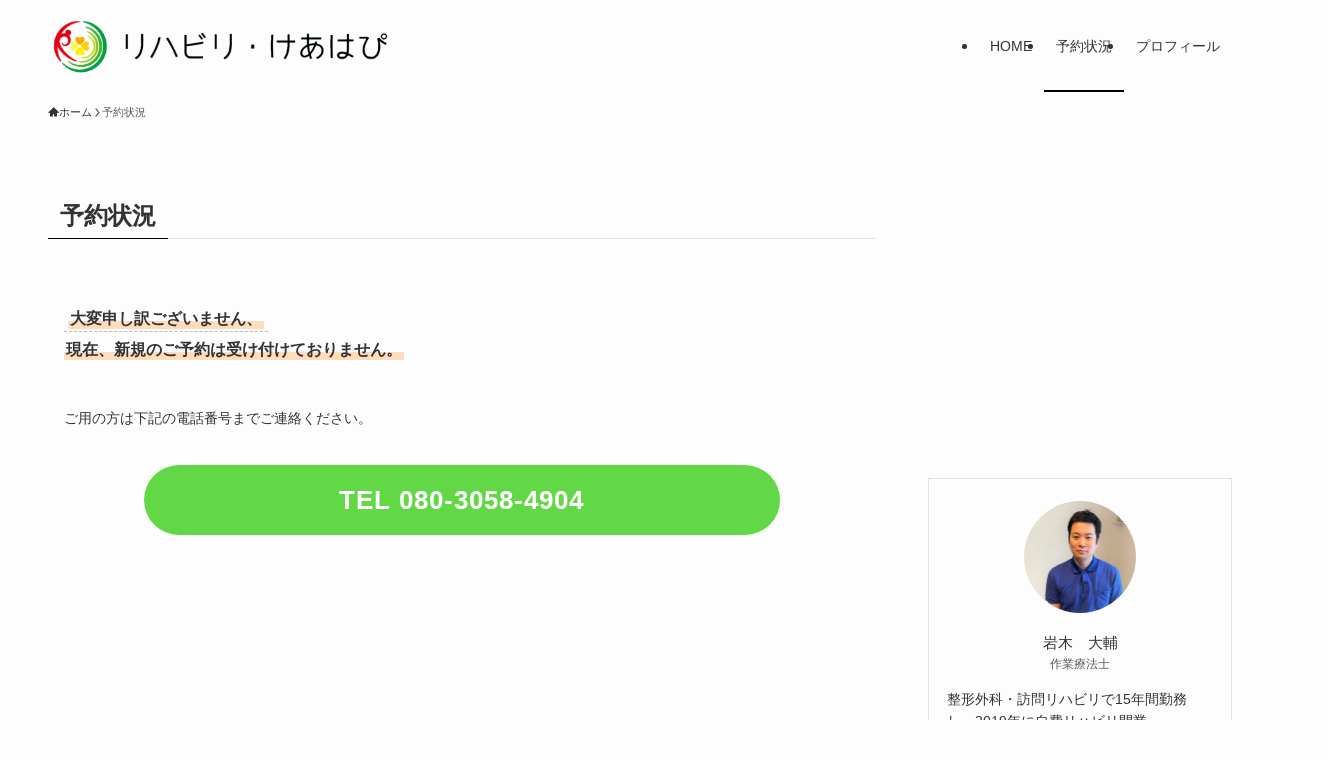

--- FILE ---
content_type: text/html; charset=utf-8
request_url: https://www.google.com/recaptcha/api2/aframe
body_size: 269
content:
<!DOCTYPE HTML><html><head><meta http-equiv="content-type" content="text/html; charset=UTF-8"></head><body><script nonce="qwJneuRYUXwSTlQiGRJTzA">/** Anti-fraud and anti-abuse applications only. See google.com/recaptcha */ try{var clients={'sodar':'https://pagead2.googlesyndication.com/pagead/sodar?'};window.addEventListener("message",function(a){try{if(a.source===window.parent){var b=JSON.parse(a.data);var c=clients[b['id']];if(c){var d=document.createElement('img');d.src=c+b['params']+'&rc='+(localStorage.getItem("rc::a")?sessionStorage.getItem("rc::b"):"");window.document.body.appendChild(d);sessionStorage.setItem("rc::e",parseInt(sessionStorage.getItem("rc::e")||0)+1);localStorage.setItem("rc::h",'1768984069475');}}}catch(b){}});window.parent.postMessage("_grecaptcha_ready", "*");}catch(b){}</script></body></html>